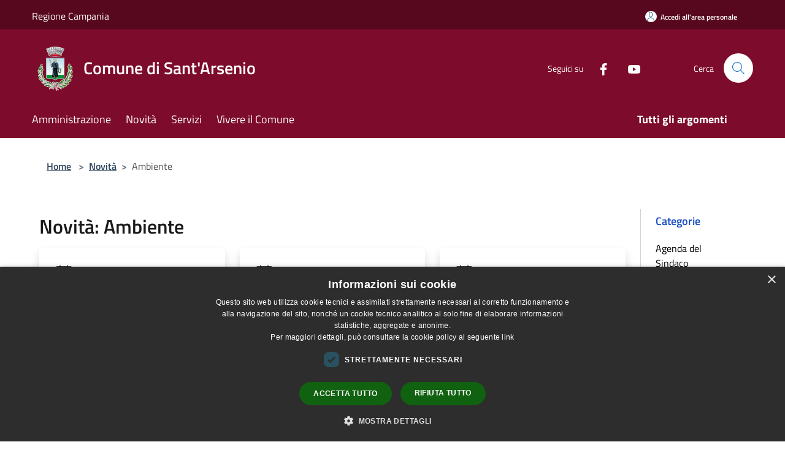

--- FILE ---
content_type: text/html; charset=UTF-8
request_url: https://comune.santarsenio.sa.it/it/news-category/102012
body_size: 114830
content:
<!doctype html>
<html class="no-js" lang="it">
    <head>
        <meta charset="utf-8">
        <meta name="viewport" content="width=device-width, initial-scale=1, shrink-to-fit=no">
        <meta http-equiv="X-UA-Compatible" content="IE=edge"/>
        <meta name="csrf-token" content="BLrgqIUmGUwQRIl6wEnsYFNQeS0nSfJCPpiBpMjT">
        <title>Novità - Comune di Sant&#039;Arsenio</title>
                <link rel="stylesheet" href="/bootstrap-italia/dist/css/bootstrap-italia.min.css">
        <link rel="stylesheet" href="/css/agid.css?id=8e7e936f4bacc1509d74">
        <link rel="stylesheet" href="/css/ionicons/ionicons.min.css">

                        <link rel="canonical" href="https://www.comune.santarsenio.sa.it/it/news-category/102012" />

        <style>
        
        .background-theme-lighter {
            background-color: rgba(125,11,43,0.1);
        }
    
        :root {
            --pui-cstm-primary: hsl(343deg,84%,27%);
            --pui-cstm-primary-rgb: 125, 11, 43;
            --pui-cstm-primary-hover: hsl(343deg, 84%, 37%);
            --pui-cstm-primary-active: hsl(343deg, 84%, 40%);
            --pui-cstm-primary-text-color: hsl(0deg, 0%, 100%);
            --pui-cstm-secondary: hsl(343deg, 84%, 27%);
            --pui-cstm-secondary-rgb: 125, 11, 43;
            --pui-cstm-secondary-hover: hsl(343deg, 84%, 37%);
            --pui-cstm-secondary-active: hsl(343deg, 84%, 40%);
            --pui-cstm-secondary-text-color: hsl(0deg, 0%, 100%);
        }
    
        .button-transparent {
            box-shadow: inset 0 0 0 2px #7d0b2b;
            color: #7d0b2b;
        }

        .text-button-transparent {
            color: #7d0b2b;
        }

        .icon-button-transparent {
            fill: #7d0b2b !important;
        }

        .button-fill-header {
            background-color: #7d0b2b;
        }

        .button-transparent:hover {
            box-shadow: inset 0 0 0 2px #700926;
            color: #700926;
        }

        .button-fill-header:hover {
            background-color: #700926;
        }

        .pagination-menu .page-link[aria-current] {
            color: #7d0b2b !important;
            border: 1px solid #7d0b2b !important;
        }

        .pagination-menu .page-link:hover {
            color: #700926 !important;
        }

        .pagination-menu .page-link .icon-primary {
            fill: #7d0b2b !important;
        }
    
        .responsive-table thead th {
            background-color: #7d0b2b;
            border: 1px solid #57071e;
        }

        .responsive-table thead th {
            background-color: #7d0b2b;
            border: 1px solid #57071e;
        }

        @media (min-width: 480px) {
            .responsive-table tbody th[scope=row] {
                border-left: 1px solid #57071e;
                border-bottom: 1px solid #57071e;
            }

            .responsive-table tbody td {
                border-left: 1px solid #57071e;
                border-bottom: 1px solid #57071e;
                border-right: 1px solid #57071e;
            }

            .responsive-table tbody td:last-of-type {
                border-right: 1px solid #57071e;
            }
        }

        @media (max-width: 767px) {
            .responsive-table tbody th[scope=row] {
                background-color:#7d0b2b;
            }
        }
    #footer-feedback {
        background-color: #7d0b2b;
    }#footer-banner {
        background-color: #7d0b2b;
    }.link-list-wrapper ul li a.list-item.active {
        background: #7d0b2b;
    }.it-header-slim-wrapper {
            background-color: #57071e;
        }
        .it-header-slim-wrapper .it-header-slim-wrapper-content .it-header-slim-right-zone button {
            background-color: #57071e;
        }
        .btn-personal {
            background-color: #57071e!important;
            border-color: #57071e!important;
        }
        .btn-personal:hover {
            background-color: #57071e!important;
            border-color: #57071e!important;
        }
        .btn-personal:active {
            background-color: #57071e!important;
            border-color: #57071e!important;
        }
        .btn-personal:focus {
            background-color: #57071e!important;
            border-color: #57071e!important;
            box-shadow: none !important;
        }.it-header-slim-wrapper .it-header-slim-wrapper-content .it-header-slim-right-zone button:hover {
            background-color: #4b0619;
        }.it-header-center-wrapper {
            background-color: #7d0b2b;
        }@media (min-width: 992px) {
            .it-header-navbar-wrapper {
                background-color: #7d0b2b;
            }
        }.page-father-button {
            background-color: #7d0b2b;
        }
    .navbar-alerts-link-active{
        background-color: #7d0b2b;
    }
    .btn-custom {
        background-color:#7d0b2b;
    }
    .btn-custom:focus {
        box-shadow: inset 0 1px 0 rgb(255 255 255 / 15%), 0 1px 1px rgb(0 0 0 / 8%), 0 0 0 0.2rem rgba(125,11,43,0.5);
    }
    .btn-custom:not(:disabled):not(.disabled).active,
    .btn-custom:not(:disabled):not(.disabled):active,
    .btn-custom:hover {
        background-color:#57071e;
    }
    .btn-custom:not(:disabled):not(.disabled).active:focus,
    .btn-custom:not(:disabled):not(.disabled):active:focus {
        box-shadow: inset 0 3px 5px rgb(0 0 0 / 13%), 0 0 0 0.2rem rgba(125,11,43,0.5);
    }/*custom  css events*/
        .events-bar {
            background-color: #7d0b2b!important;
        }
        .event__detail {
            background-color: #57071e!important;
        }
        .event--selected {
            background-color: #57071e;
        }
        .event:active, .event:focus, .event:hover {
            background-color: #57071e;
        }
        .it-calendar-wrapper .it-header-block-title {
            background-color: #7d0b2b;
        }
    
        .btn-registry {
            background-color: #7d0b2b;
        }
        .btn-registry:hover {
            background-color: #700926;
        }
        .btn-custom {
            background-color: #7d0b2b;
        }
        .btn-custom:hover {
            background-color: #700926;
        }
    
    #progressbar .active {
        color: #7d0b2b;
    }

    #progressbar li.active:before,
    #progressbar li.active:after {
        background: #7d0b2b;
    }

    .progress-bar {
        background-color: #7d0b2b;
    }

    .funkyradio input:checked ~ label:before,
    .funkyradio input:checked ~ label:before {
        background-color: #7d0b2b;
    }

    .funkyradio input:empty ~ label:before,
    .funkyradio input:empty ~ label:before {
        background-color: #7d0b2b;
    }

    #msform .action-button {
        background: #7d0b2b;
    }

    #msform .action-button:hover,
    #msform .action-button:focus {
        background-color: #700926;
    }

    #msform input:focus,
    #msform textarea:focus {
        border: 1px solid #7d0b2b;
    }
    
    #left-menu .pnrr_separator .bg {
        background-color: #7d0b2b;
    }
    .theme-color {
        background-color: #7d0b2b !important;
    }
    .time-events {
        background-color: #7d0b2b !important;
    }
        .btn-primary {
            border: 2px solid #7d0b2b;
        }
        .btn-primary:hover {
            border: 2px solid #700926;
        }
        .back-to-top {
            background-color: #7d0b2b;
        }
        .it-header-center-wrapper .h2.no_toc {
            background-color: #7d0b2b;
        }
    
        .link-list-wrapper ul li a span {
            color: #7d0b2b;
        }
    
    </style>
                <meta name="description" content="Sito ufficiale Comune di Sant&#039;Arsenio">
<meta property="og:title" content="Novità" />
<meta property="og:locale" content="it_IT" />
<meta property="og:description" content="" />
<meta property="og:type" content="website" />
<meta property="og:url" content="https://comune.santarsenio.sa.it/it/news-category/102012" />
<meta property="og:image" content="https://sant-arsenio-api.municipiumapp.it/s3/720x960/s3/6585/sito/stemma.jpg" />



    <link rel="icon" type="image/png" href="https://sant-arsenio-api.municipiumapp.it/s3/150x150/s3/6585/sito/stemma.jpg">
    <link rel="apple-touch-icon" href="https://sant-arsenio-api.municipiumapp.it/s3/150x150/s3/6585/sito/stemma.jpg">

    


<!-- Attenzione a buttare script lato API -->
    <script type="text/javascript" charset="UTF-8" src="//cdn.cookie-script.com/s/cf170cebde9da095a4454c56cfa43a6d.js"></script>
    </head>
    <body class="">
        <a href="#main-content" class="sr-only">Salta al contenuto principale</a>
                <div id="loading-layer" class="loading">
            <div class="loading__icon loading__icon--ripple">
                <div></div>
                <div></div>
            </div>
        </div>


        <header class="it-header-wrapper it-header-sticky" data-bs-toggle="sticky" data-bs-position-type="fixed" data-bs-sticky-class-name="is-sticky" data-bs-target="#header-nav-wrapper">
    <div class="it-header-slim-wrapper">
    <div class="container-fluid container-municipium-agid">
        <div class="row">
            <div class="col-12">
                <div class="it-header-slim-wrapper-content pl-0">

                                        <a class="d-lg-block navbar-brand"  href="http://www.regione.campania.it/" target="_blank" >
                                                    Regione Campania
                                            </a>


                    <div class="it-header-slim-right-zone">
                                                                            <a class="btn btn-primary btn-icon btn-full btn-personal"
                                href="https://comune.santarsenio.sa.it/it/private"
                                data-element="personal-area-login" aria-label="Accedi all&#039;area personale">
                                <span class="rounded-icon" aria-hidden="true">
                                    <svg class="icon icon-primary" aria-label="Accesso Utente">
                                        <use xlink:href="/bootstrap-italia/dist/svg/sprites.svg#it-user"></use>
                                    </svg>
                                </span>
                                <span class="d-none d-lg-block">Accedi all&#039;area personale</span>
                            </a>
                                                                                                
                                            </div>
                </div>
            </div>
        </div>
    </div>
</div>


    <div class="it-nav-wrapper">
        <div class="it-header-center-wrapper">
            <div class="container-fluid container-municipium-agid">
                <div class="row">
                    <div class="col-12">
                        <div class="it-header-center-content-wrapper">

                            <div class="it-brand-wrapper">
    <a href="/">

                    <span class="municipality__logo">
                <img src="//sant-arsenio-api.municipiumapp.it/s3/6585/sito/logo.jpg" alt="logo">
            </span>
        
                    <div class="ml-2 it-brand-text">
                <span class="h2 no_toc">Comune di Sant&#039;Arsenio</span>
            </div>
            </a>
</div>

                                                            <div class="it-right-zone">
                                                                        <div class="it-socials d-none d-md-flex">
                                        <span>Seguici su</span>
                                        <ul>
                                                                                                                                                <li class="single-social-phone">
                                                        <a aria-label="Facebook" href="https://www.facebook.com/profile.php?id=100067397363239" title="Facebook" target="_blank">
                                                            <svg class="icon" role="img" aria-label="Facebook"><use href="/bootstrap-italia/dist/svg/sprites.svg#it-facebook"></use></svg>
                                                        </a>
                                                    </li>
                                                                                                                                                                                                                                                                                            <li class="single-social-phone">
                                                        <a aria-label="Youtube" href="https://www.youtube.com/channel/UCo7CDqY09uL4HhbdFswINvQ/videos?view=57" title="Youtube" target="_blank">
                                                            <svg class="icon" role="img" aria-label="Youtube"><use href="/bootstrap-italia/dist/svg/sprites.svg#it-youtube"></use></svg>
                                                        </a>
                                                    </li>
                                                                                                                                                                                                                                                                                                                                                                                                                                                                                                                                                                                                                </ul>
                                    </div>
                                                                        <div class="it-search-wrapper">
                                        <span class="d-none d-md-block">Cerca</span>
                                        <a aria-label="Cerca" class="search-link rounded-icon"
                                        href="#" data-bs-toggle="modal" data-bs-target="#searchModal">
                                            <svg class="icon" aria-label="Cerca" role="img">
                                                <use
                                                    xlink:href="/svg/agid.svg#it-search"></use>
                                            </svg>
                                        </a>
                                    </div>
                                </div>
                                                    </div>
                    </div>
                </div>
            </div>
        </div>
                    <div class="it-header-navbar-wrapper" id="header-nav-wrapper">
                <div class="container-fluid container-municipium-agid">
                    <div class="row">
                        <div class="col-12">
                            <nav class="navbar navbar-expand-lg has-megamenu">
                                <button aria-controls="nav10" aria-expanded="false"
                                        aria-label="Toggle navigation" class="custom-navbar-toggler"
                                        data-bs-target="#nav10" data-bs-toggle="navbarcollapsible" type="button">
                                    <svg class="icon" aria-label="Menù" role="img">
                                        <use
                                            xlink:href="/svg/agid.svg#it-burger"></use>
                                    </svg>
                                </button>
                                <div class="navbar-collapsable" id="nav10">
                                    <div class="overlay"></div>
                                    <div class="menu-wrapper">
                                        <div class="close-div" style="padding:0px">
                                            <button class="btn close-menu" type="button" title="Chiudi menù">
                                                <svg class="icon icon-close" aria-label="Chiudi menù">
                                                    <use xlink:href="/svg/agid.svg#close"></use>
                                                </svg>
                                            </button>
                                        </div>
                                        <div class="navbar-logo mobile-only">
                                            <div class="row align-items-center">
                                                <div class="col-4">
                                                    <span class="municipality__logo pl-3">
                                                        <img src="//sant-arsenio-api.municipiumapp.it/s3/6585/sito/stemma.jpg" alt="logo">
                                                    </span>
                                                </div>
                                                <div class="col-6">
                                                    <span class="navbar-municipality">Comune di Sant&#039;Arsenio</span>
                                                </div>
                                                <div class="col-2">
                                                </div>
                                            </div>
                                        </div>
                                        <ul class="navbar-nav" id="main-navigation" data-element="main-navigation"
                                        >
                                                                                                                                                    <li class="nav-item">
        <a class="nav-link nav-link-menu " href="https://comune.santarsenio.sa.it/it/menu/amministrazione" target="" data-element="management">
                            <span>Amministrazione</span>
                    </a>
    </li>
                                                                                                                                                                                                    <li class="nav-item">
        <a class="nav-link nav-link-menu " href="https://comune.santarsenio.sa.it/it/menu/news" target="" data-element="news">
                            <span>Novità</span>
                    </a>
    </li>
                                                                                                                                                                                                    <li class="nav-item">
        <a class="nav-link nav-link-menu " href="https://comune.santarsenio.sa.it/it/menu/servizi" target="" data-element="all-services">
                            <span>Servizi</span>
                    </a>
    </li>
                                                                                                                                                                                                    <li class="nav-item">
        <a class="nav-link nav-link-menu " href="https://comune.santarsenio.sa.it/it/menu/vivere-il-comune" target="" data-element="live">
                            <span>Vivere il Comune</span>
                    </a>
    </li>
                                                                                                                                                                                                                                </ul>
                                                                                                                                                                    <ul class="navbar-nav navbar-nav-last" id="third-navigation">
                                                                                                                                                                                                                                                                                                                                                                                                                                                                                                                                                                                                                                                                                                                                                                                                                                                <li class="nav-item">
        <a class="nav-link nav-link-menu nav-link-last" href="https://comune.santarsenio.sa.it/it/topics" target="" data-element="all-topics">
                            <span><b>Tutti gli argomenti</b></span>
                    </a>
    </li>
                                                                                                                                                </ul>
                                                                                <ul class="navbar-nav navbar-nav-auth mobile-only">
                                                                                                                                        <li class="nav-item">
                                                    <a class="nav-link nav-link-menu mobile-only" href="https://comune.santarsenio.sa.it/it/private">
                                                        <span>Accedi all&#039;area personale</span>
                                                    </a>
                                                </li>
                                                                                                                                </ul>
                                                                                    <div class="container-social-phone mobile-only">
                                                <h1 class="h3">Seguici su</h1>
                                                <ul class="socials-phone">
                                                                                                                                                                    <li class="single-social-phone">
                                                            <a aria-label="Facebook" href="https://www.facebook.com/profile.php?id=100067397363239" title="Facebook" target="_blank">
                                                                <svg class="icon" aria-label="Facebook" role="img"><use href="/bootstrap-italia/dist/svg/sprites.svg#it-facebook"></use></svg>
                                                            </a>
                                                        </li>
                                                                                                                                                                                                                                                                                                                                        <li class="single-social-phone">
                                                            <a aria-label="Youtube" href="https://www.youtube.com/channel/UCo7CDqY09uL4HhbdFswINvQ/videos?view=57" title="Youtube" target="_blank">
                                                                <svg class="icon" aria-label="Youtube" role="img"><use href="/bootstrap-italia/dist/svg/sprites.svg#it-youtube"></use></svg>
                                                            </a>
                                                        </li>
                                                                                                                                                                                                                                                                                                                                                                                                                                                                                                                                                                                                                                                                                                                        </ul>
                                            </div>
                                                                            </div>
                                </div>
                            </nav>
                        </div>
                    </div>
                </div>
            </div>
            </div>
</header>

        <main id="main-content">

                                            <section id="breadcrumb" class=" container-fluid container-municipium-agid  px-4 my-4" >
    <div class="row">
        <div class="col px-lg-4">
            <nav class="breadcrumb-container" aria-label="breadcrumb">
                <ol class="breadcrumb" data-element="breadcrumb">
                    <li class="breadcrumb-item">
                        <a href="https://comune.santarsenio.sa.it/it">Home</a>
                        <span class="separator">&gt;</span>
                    </li>

                                                            


                    

                    
                                                                        <li class="breadcrumb-item">
                                <a href="https://comune.santarsenio.sa.it/it/menu/news">Novità</a><span class="separator">&gt;</span>
                            </li>
                                                                                            
                    
                    
                    
                    
                    
                    
                    

                    
                    
                    
                    
                    
                                                                                                    
                    
                    
                                        
                    
                    

                    
                    
                    
                    
                    
                    
                    
                    
                    
                                                                <li class="breadcrumb-item active" aria-current="page">
                            Ambiente
                        </li>
                    

                                                                
                                                            
                                        
                                        
                    
                                                            
                                        
                    
                    
                    
                    
                    
                    
                    
                    
                    
                    
                                        
                    
                    
                    
                    
                    
                                        
                    
                    
                    
                    
                    
                    
                    
                    
                    
                    
                                    </ol>
            </nav>

        </div>
    </div>
</section>
    
    <section id="page" class="container-fluid container-municipium-agid px-4 mt-4">
        <div class="row">
            <div class="col-lg-10 py-lg-2">
                                    <div>
    <h1 class="text--left " >
                                    Novità: Ambiente
                    
    </h1>

    
    
    </div>
                                <div>
                                                                    <div class="row">
                                                                                                                                <div class="col-md-4 news-block">
    <article class="card-wrapper card-space">
        <div class="card card-big rounded shadow  ">
                        <div class="card-body">
                                                        <div class="card-pretitle card-pretitle-link">
                        <a href="https://comune.santarsenio.sa.it/it/news?type=3">
                            <svg class="icon" aria-label="calendar" role="img">
                                <use xlink:href="/svg/agid.svg#it-calendar"></use>
                            </svg>Avvisi
                        </a>
                    </div>
                                                    <span class="h5 card-pretitle">
                        27 novembre 2025
                    </span>
                                <a href="https://comune.santarsenio.sa.it/it/news/102012/avviso-consegna-calendari-raccolta-rifiuti-anno-2026" class="link-detail">
                    <h1 class="h5 card-title">
                        Avviso  CONSEGNA CALENDARI RACCOLTA RIFIUTI ANNO 2026
                    </h1>
                </a>
                <p class="card-text">
                                            AVVISO  CONSEGNA CALENDARI RACCOLTA RIFIUTI ANNO 2026
                                    </p>
                <div>
                                            <a href="https://comune.santarsenio.sa.it/it/topics/53" class="link-argomenti"><span class="chip chip-simple chip-primary"><span class="chip-label">Sviluppo sostenibile</span></span></a>
                                    </div>
                <a class="read-more" href="https://comune.santarsenio.sa.it/it/news/102012/avviso-consegna-calendari-raccolta-rifiuti-anno-2026">
                    <span class="text">Leggi di più</span>
                    <svg class="icon" aria-label="Freccia destra" role="img">
                        <use xlink:href="/svg/agid.svg#it-arrow-right"></use>
                    </svg>
                </a>

            </div>
        </div>
    </article>
</div>
                                                                                                                                                                <div class="col-md-4 news-block">
    <article class="card-wrapper card-space">
        <div class="card card-big rounded shadow  ">
                        <div class="card-body">
                                                        <div class="card-pretitle card-pretitle-link">
                        <a href="https://comune.santarsenio.sa.it/it/news?type=3">
                            <svg class="icon" aria-label="calendar" role="img">
                                <use xlink:href="/svg/agid.svg#it-calendar"></use>
                            </svg>Avvisi
                        </a>
                    </div>
                                                    <span class="h5 card-pretitle">
                        16 ottobre 2025
                    </span>
                                <a href="https://comune.santarsenio.sa.it/it/news/102012/avviso-chiusura-del-centro-di-raccolta-comunale-sito-in-loc-difesa" class="link-detail">
                    <h1 class="h5 card-title">
                        Avviso chiusura del centro di raccolta comunale sito in loc. Difesa
                    </h1>
                </a>
                <p class="card-text">
                                            AVVISO CHIUSURA CENTRO DI RACCOLTA COMUNALE SITO IN LOC. DIFESA
                                    </p>
                <div>
                                            <a href="https://comune.santarsenio.sa.it/it/topics/1" class="link-argomenti"><span class="chip chip-simple chip-primary"><span class="chip-label">Accesso all'informazione</span></span></a>
                                    </div>
                <a class="read-more" href="https://comune.santarsenio.sa.it/it/news/102012/avviso-chiusura-del-centro-di-raccolta-comunale-sito-in-loc-difesa">
                    <span class="text">Leggi di più</span>
                    <svg class="icon" aria-label="Freccia destra" role="img">
                        <use xlink:href="/svg/agid.svg#it-arrow-right"></use>
                    </svg>
                </a>

            </div>
        </div>
    </article>
</div>
                                                                                                                                                                <div class="col-md-4 news-block">
    <article class="card-wrapper card-space">
        <div class="card card-big rounded shadow  ">
                        <div class="card-body">
                                                        <div class="card-pretitle card-pretitle-link">
                        <a href="https://comune.santarsenio.sa.it/it/news?type=3">
                            <svg class="icon" aria-label="calendar" role="img">
                                <use xlink:href="/svg/agid.svg#it-calendar"></use>
                            </svg>Avvisi
                        </a>
                    </div>
                                                    <span class="h5 card-pretitle">
                        13 ottobre 2025
                    </span>
                                <a href="https://comune.santarsenio.sa.it/it/news/102012/avviso-di-chiusura-centro-di-raccolta-comunale-per-il-giorno-13-10-2025" class="link-detail">
                    <h1 class="h5 card-title">
                        avviso di chiusura centro di raccolta comunale per il giorno 13.10.2025
                    </h1>
                </a>
                <p class="card-text">
                                            Si comunica che, come comunicato dalla società RAF Ecologia s.r.l., il Centro di Raccolta in Località Difesa resterà chiuso il giorno 13.10.2025.
                                    </p>
                <div>
                                            <a href="https://comune.santarsenio.sa.it/it/topics/1" class="link-argomenti"><span class="chip chip-simple chip-primary"><span class="chip-label">Accesso all'informazione</span></span></a>
                                    </div>
                <a class="read-more" href="https://comune.santarsenio.sa.it/it/news/102012/avviso-di-chiusura-centro-di-raccolta-comunale-per-il-giorno-13-10-2025">
                    <span class="text">Leggi di più</span>
                    <svg class="icon" aria-label="Freccia destra" role="img">
                        <use xlink:href="/svg/agid.svg#it-arrow-right"></use>
                    </svg>
                </a>

            </div>
        </div>
    </article>
</div>
                                                                                                                                                                <div class="col-md-4 news-block">
    <article class="card-wrapper card-space">
        <div class="card card-big rounded shadow card-img ">
                        <div class="card-body">
                                                        <div class="card-pretitle card-pretitle-link">
                        <a href="https://comune.santarsenio.sa.it/it/news?type=3">
                            <svg class="icon" aria-label="calendar" role="img">
                                <use xlink:href="/svg/agid.svg#it-calendar"></use>
                            </svg>Avvisi
                        </a>
                    </div>
                                                    <span class="h5 card-pretitle">
                        2 settembre 2025
                    </span>
                                <a href="https://comune.santarsenio.sa.it/it/news/102012/avviso-pubblico-nomina-commissione-locale-per-il-paesaggio" class="link-detail">
                    <h1 class="h5 card-title">
                        Avviso Pubblico - nomina Commissione locale per il Paesaggio
                    </h1>
                </a>
                <p class="card-text">
                                            Avviso Pubblico per costituzione "Commissione Locale per il Paesaggio"
                                    </p>
                <div>
                                            <a href="https://comune.santarsenio.sa.it/it/topics/1" class="link-argomenti"><span class="chip chip-simple chip-primary"><span class="chip-label">Accesso all'informazione</span></span></a>
                                    </div>
                <a class="read-more" href="https://comune.santarsenio.sa.it/it/news/102012/avviso-pubblico-nomina-commissione-locale-per-il-paesaggio">
                    <span class="text">Leggi di più</span>
                    <svg class="icon" aria-label="Freccia destra" role="img">
                        <use xlink:href="/svg/agid.svg#it-arrow-right"></use>
                    </svg>
                </a>

            </div>
        </div>
    </article>
</div>
                                                                                                                                                                <div class="col-md-4 news-block">
    <article class="card-wrapper card-space">
        <div class="card card-big rounded shadow card-img ">
                        <div class="card-body">
                                                        <div class="card-pretitle card-pretitle-link">
                        <a href="https://comune.santarsenio.sa.it/it/news?type=3">
                            <svg class="icon" aria-label="calendar" role="img">
                                <use xlink:href="/svg/agid.svg#it-calendar"></use>
                            </svg>Avvisi
                        </a>
                    </div>
                                                    <span class="h5 card-pretitle">
                        26 agosto 2025
                    </span>
                                <a href="https://comune.santarsenio.sa.it/it/news/102012/comunicazione-data-interventi-di-disinfestazione-adulticida-sul-territorio-comunale-di-sant-arsenio" class="link-detail">
                    <h1 class="h5 card-title">
                        Comunicazione  di disinfestazione adulticida sul territorio comunale di Sant&#039;Arsenio
                    </h1>
                </a>
                <p class="card-text">
                                            L'Intervento è in programma a partire dalle ore 02.00 nella notte tra mercoledì 10 e giovedì 11 Settembre 2025.
                                    </p>
                <div>
                                            <a href="https://comune.santarsenio.sa.it/it/topics/1" class="link-argomenti"><span class="chip chip-simple chip-primary"><span class="chip-label">Accesso all'informazione</span></span></a>
                                    </div>
                <a class="read-more" href="https://comune.santarsenio.sa.it/it/news/102012/comunicazione-data-interventi-di-disinfestazione-adulticida-sul-territorio-comunale-di-sant-arsenio">
                    <span class="text">Leggi di più</span>
                    <svg class="icon" aria-label="Freccia destra" role="img">
                        <use xlink:href="/svg/agid.svg#it-arrow-right"></use>
                    </svg>
                </a>

            </div>
        </div>
    </article>
</div>
                                                                                                                                                                <div class="col-md-4 news-block">
    <article class="card-wrapper card-space">
        <div class="card card-big rounded shadow  ">
                        <div class="card-body">
                                                        <div class="card-pretitle card-pretitle-link">
                        <a href="https://comune.santarsenio.sa.it/it/news?type=3">
                            <svg class="icon" aria-label="calendar" role="img">
                                <use xlink:href="/svg/agid.svg#it-calendar"></use>
                            </svg>Avvisi
                        </a>
                    </div>
                                                    <span class="h5 card-pretitle">
                        11 agosto 2025
                    </span>
                                <a href="https://comune.santarsenio.sa.it/it/news/102012/avviso-chiusura-centro-di-raccolta-il-11-08-2025-e-18-08-2025" class="link-detail">
                    <h1 class="h5 card-title">
                        AVVISO CHIUSURA CENTRO DI RACCOLTA IL 11/08/2025 e 18/08/2025
                    </h1>
                </a>
                <p class="card-text">
                                            Si comunica che, come comunicato dalla società RAF Ecologia s.r.l., il Centro di Raccolta in Località Difesa resterà chiuso il giorno 11.08.2025 ed il giorno 18.08.2025. Sant’Arsenio, 05.08.2025 Il Sindaco f.to Dott. Donato Pica
                                    </p>
                <div>
                                            <a href="https://comune.santarsenio.sa.it/it/topics/23" class="link-argomenti"><span class="chip chip-simple chip-primary"><span class="chip-label">Gestione rifiuti</span></span></a>
                                    </div>
                <a class="read-more" href="https://comune.santarsenio.sa.it/it/news/102012/avviso-chiusura-centro-di-raccolta-il-11-08-2025-e-18-08-2025">
                    <span class="text">Leggi di più</span>
                    <svg class="icon" aria-label="Freccia destra" role="img">
                        <use xlink:href="/svg/agid.svg#it-arrow-right"></use>
                    </svg>
                </a>

            </div>
        </div>
    </article>
</div>
                                                                                                                                                                <div class="col-md-4 news-block">
    <article class="card-wrapper card-space">
        <div class="card card-big rounded shadow card-img ">
                            <div class="img-responsive-wrapper">
                    <div class="img-responsive ">
                        <figure class="img-wrapper mb-0">
                            <img src="//sant-arsenio-api.municipiumapp.it/s3/6585/media/antincendio-2025.jpg" class="img-object-fit-contain" title="Servizio Antincendio Boschivo- Comunità Montana Vallo di Diano - Comunicazione" alt="Servizio Antincendio Boschivo- Comunità Montana Vallo di Diano - Comunicazione">
                        </figure>
                    </div>
                </div>
                        <div class="card-body">
                                                        <div class="card-pretitle card-pretitle-link">
                        <a href="https://comune.santarsenio.sa.it/it/news?type=3">
                            <svg class="icon" aria-label="calendar" role="img">
                                <use xlink:href="/svg/agid.svg#it-calendar"></use>
                            </svg>Avvisi
                        </a>
                    </div>
                                                    <span class="h5 card-pretitle">
                        30 giugno 2025
                    </span>
                                <a href="https://comune.santarsenio.sa.it/it/news/102012/servizio-antincendio-boschivo-comunita-montana-vallo-di-diano-comunicazione" class="link-detail">
                    <h1 class="h5 card-title">
                        Servizio Antincendio Boschivo- Comunità Montana Vallo di Diano - Comunicazione
                    </h1>
                </a>
                <p class="card-text">
                                            Comunità Montana Vallo di Diano, campagna Antincendio boschivo- Anno 2025 - Attivo il servizio  AIB dal prossimo 01/07/2025  fino  al 30/09/2025, come disposto dalla Direzione Generale Lavori Pubblici e Protezione Civile della Regione Campania
                                    </p>
                <div>
                                            <a href="https://comune.santarsenio.sa.it/it/topics/1" class="link-argomenti"><span class="chip chip-simple chip-primary"><span class="chip-label">Accesso all'informazione</span></span></a>
                                    </div>
                <a class="read-more" href="https://comune.santarsenio.sa.it/it/news/102012/servizio-antincendio-boschivo-comunita-montana-vallo-di-diano-comunicazione">
                    <span class="text">Leggi di più</span>
                    <svg class="icon" aria-label="Freccia destra" role="img">
                        <use xlink:href="/svg/agid.svg#it-arrow-right"></use>
                    </svg>
                </a>

            </div>
        </div>
    </article>
</div>
                                                                                                                                                                <div class="col-md-4 news-block">
    <article class="card-wrapper card-space">
        <div class="card card-big rounded shadow card-img ">
                            <div class="img-responsive-wrapper">
                    <div class="img-responsive ">
                        <figure class="img-wrapper mb-0">
                            <img src="//sant-arsenio-api.municipiumapp.it/s3/6585/media/images-3.jpg" class="img-object-fit-contain" title="La Biodiversità come risorsa per il Futuro.  9/24 Maggio 2025" alt="La Biodiversità come risorsa per il Futuro.  9/24 Maggio 2025">
                        </figure>
                    </div>
                </div>
                        <div class="card-body">
                                                        <div class="card-pretitle card-pretitle-link">
                        <a href="https://comune.santarsenio.sa.it/it/news?type=3">
                            <svg class="icon" aria-label="calendar" role="img">
                                <use xlink:href="/svg/agid.svg#it-calendar"></use>
                            </svg>Avvisi
                        </a>
                    </div>
                                                    <span class="h5 card-pretitle">
                        6 maggio 2025
                    </span>
                                <a href="https://comune.santarsenio.sa.it/it/news/102012/la-biodiversita-come-risorsa-per-il-futuro" class="link-detail">
                    <h1 class="h5 card-title">
                        La Biodiversità come risorsa per il Futuro.  9/24 Maggio 2025
                    </h1>
                </a>
                <p class="card-text">
                                            Viaggio alla scoperta  del patrimonio naturalistico, storico e culturale del Vallo di Diano
                                    </p>
                <div>
                                            <a href="https://comune.santarsenio.sa.it/it/topics/1" class="link-argomenti"><span class="chip chip-simple chip-primary"><span class="chip-label">Accesso all'informazione</span></span></a>
                                    </div>
                <a class="read-more" href="https://comune.santarsenio.sa.it/it/news/102012/la-biodiversita-come-risorsa-per-il-futuro">
                    <span class="text">Leggi di più</span>
                    <svg class="icon" aria-label="Freccia destra" role="img">
                        <use xlink:href="/svg/agid.svg#it-arrow-right"></use>
                    </svg>
                </a>

            </div>
        </div>
    </article>
</div>
                                                                                                                                                                <div class="col-md-4 news-block">
    <article class="card-wrapper card-space">
        <div class="card card-big rounded shadow card-img ">
                            <div class="img-responsive-wrapper">
                    <div class="img-responsive ">
                        <figure class="img-wrapper mb-0">
                            <img src="//sant-arsenio-api.municipiumapp.it/s3/6585/media/whatsapp-image-2025-02-25-at-17-44-49.jpeg" class="img-object-fit-contain" title="Avvistamento di lupi nel centro abitato " alt="Avvistamento di lupi nel centro abitato ">
                        </figure>
                    </div>
                </div>
                        <div class="card-body">
                                                        <div class="card-pretitle card-pretitle-link">
                        <a href="https://comune.santarsenio.sa.it/it/news?type=3">
                            <svg class="icon" aria-label="calendar" role="img">
                                <use xlink:href="/svg/agid.svg#it-calendar"></use>
                            </svg>Avvisi
                        </a>
                    </div>
                                                    <span class="h5 card-pretitle">
                        25 febbraio 2025
                    </span>
                                <a href="https://comune.santarsenio.sa.it/it/news/102012/avvistamento-di-lupi-nel-centro-abitato" class="link-detail">
                    <h1 class="h5 card-title">
                        Avvistamento di lupi nel centro abitato 
                    </h1>
                </a>
                <p class="card-text">
                                            Avviso importante alla cittadinanza 
                                    </p>
                <div>
                                            <a href="https://comune.santarsenio.sa.it/it/topics/1" class="link-argomenti"><span class="chip chip-simple chip-primary"><span class="chip-label">Accesso all'informazione</span></span></a>
                                    </div>
                <a class="read-more" href="https://comune.santarsenio.sa.it/it/news/102012/avvistamento-di-lupi-nel-centro-abitato">
                    <span class="text">Leggi di più</span>
                    <svg class="icon" aria-label="Freccia destra" role="img">
                        <use xlink:href="/svg/agid.svg#it-arrow-right"></use>
                    </svg>
                </a>

            </div>
        </div>
    </article>
</div>
                                                                                                                                                                <div class="col-md-4 news-block">
    <article class="card-wrapper card-space">
        <div class="card card-big rounded shadow card-img ">
                            <div class="img-responsive-wrapper">
                    <div class="img-responsive ">
                        <figure class="img-wrapper mb-0">
                            <img src="//sant-arsenio-api.municipiumapp.it/s3/6585/media/raccolta_rifiuti_bidoncini.jpg" class="img-object-fit-contain" title="Affidamento del servizio di igiene urbana del Comune di Sant&#039;Arsenio (SA) (Artt. 71 e 83 del D. Lgs. n. 36/2023) - CIG: B49D2FE2BB." alt="Affidamento del servizio di igiene urbana del Comune di Sant&#039;Arsenio (SA) (Artt. 71 e 83 del D. Lgs. n. 36/2023) - CIG: B49D2FE2BB.">
                        </figure>
                    </div>
                </div>
                        <div class="card-body">
                                                        <div class="card-pretitle card-pretitle-link">
                        <a href="https://comune.santarsenio.sa.it/it/news?type=3">
                            <svg class="icon" aria-label="calendar" role="img">
                                <use xlink:href="/svg/agid.svg#it-calendar"></use>
                            </svg>Avvisi
                        </a>
                    </div>
                                                    <span class="h5 card-pretitle">
                        5 dicembre 2024
                    </span>
                                <a href="https://comune.santarsenio.sa.it/it/news/102012/bando-di-gara-mediante-procedura-aperta-per-l-affidamento-del-servizio-di-igiene-urbana-del-comune-di-santarsenio-sa-artt-71-e-83-del-d-lgs-n-36-2023-cig-b49d2fe2bb" class="link-detail">
                    <h1 class="h5 card-title">
                        Affidamento del servizio di igiene urbana del Comune di Sant&#039;Arsenio (SA) (Artt. 71 e 83 del D. Lgs. n. 36/2023) - CIG: B49D2FE2BB.
                    </h1>
                </a>
                <p class="card-text">
                                            Bando di gara mediante Procedura Aperta
                                    </p>
                <div>
                                            <a href="https://comune.santarsenio.sa.it/it/topics/25" class="link-argomenti"><span class="chip chip-simple chip-primary"><span class="chip-label">Igiene pubblica</span></span></a>
                                    </div>
                <a class="read-more" href="https://comune.santarsenio.sa.it/it/news/102012/bando-di-gara-mediante-procedura-aperta-per-l-affidamento-del-servizio-di-igiene-urbana-del-comune-di-santarsenio-sa-artt-71-e-83-del-d-lgs-n-36-2023-cig-b49d2fe2bb">
                    <span class="text">Leggi di più</span>
                    <svg class="icon" aria-label="Freccia destra" role="img">
                        <use xlink:href="/svg/agid.svg#it-arrow-right"></use>
                    </svg>
                </a>

            </div>
        </div>
    </article>
</div>
                                                                                                                                                                <div class="col-md-4 news-block">
    <article class="card-wrapper card-space">
        <div class="card card-big rounded shadow card-img ">
                            <div class="img-responsive-wrapper">
                    <div class="img-responsive ">
                        <figure class="img-wrapper mb-0">
                            <img src="//sant-arsenio-api.municipiumapp.it/s3/6585/media/avviso.jpg" class="img-object-fit-contain" title="Progetti di valorizzazione del territorio" alt="Progetti di valorizzazione del territorio">
                        </figure>
                    </div>
                </div>
                        <div class="card-body">
                                                        <div class="card-pretitle card-pretitle-link">
                        <a href="https://comune.santarsenio.sa.it/it/news?type=3">
                            <svg class="icon" aria-label="calendar" role="img">
                                <use xlink:href="/svg/agid.svg#it-calendar"></use>
                            </svg>Avvisi
                        </a>
                    </div>
                                                    <span class="h5 card-pretitle">
                        5 novembre 2024
                    </span>
                                <a href="https://comune.santarsenio.sa.it/it/news/102012/progetti-di-valorizzazione-del-territorio" class="link-detail">
                    <h1 class="h5 card-title">
                        Progetti di valorizzazione del territorio
                    </h1>
                </a>
                <p class="card-text">
                                            Iniziative di carattere socio-artistico-culturale-ambientale
                                    </p>
                <div>
                                            <a href="https://comune.santarsenio.sa.it/it/topics/1" class="link-argomenti"><span class="chip chip-simple chip-primary"><span class="chip-label">Accesso all'informazione</span></span></a> <a href="https://comune.santarsenio.sa.it/it/topics/55" class="link-argomenti"><span class="chip chip-simple chip-primary"><span class="chip-label">Tempo libero</span></span></a>
                                    </div>
                <a class="read-more" href="https://comune.santarsenio.sa.it/it/news/102012/progetti-di-valorizzazione-del-territorio">
                    <span class="text">Leggi di più</span>
                    <svg class="icon" aria-label="Freccia destra" role="img">
                        <use xlink:href="/svg/agid.svg#it-arrow-right"></use>
                    </svg>
                </a>

            </div>
        </div>
    </article>
</div>
                                                                                                                                                                <div class="col-md-4 news-block">
    <article class="card-wrapper card-space">
        <div class="card card-big rounded shadow card-img ">
                            <div class="img-responsive-wrapper">
                    <div class="img-responsive ">
                        <figure class="img-wrapper mb-0">
                            <img src="//sant-arsenio-api.municipiumapp.it/s3/6585/media/parco-nazionale-del-cilento-vallo-di-diano-e-alburni.jpg" class="img-object-fit-contain" title="Bando per l&#039;assegnazione di contributi per l&#039;acquisto di recinzioni elettrificate" alt="Bando per l&#039;assegnazione di contributi per l&#039;acquisto di recinzioni elettrificate">
                        </figure>
                    </div>
                </div>
                        <div class="card-body">
                                                        <div class="card-pretitle card-pretitle-link">
                        <a href="https://comune.santarsenio.sa.it/it/news?type=3">
                            <svg class="icon" aria-label="calendar" role="img">
                                <use xlink:href="/svg/agid.svg#it-calendar"></use>
                            </svg>Avvisi
                        </a>
                    </div>
                                                    <span class="h5 card-pretitle">
                        10 ottobre 2024
                    </span>
                                <a href="https://comune.santarsenio.sa.it/it/news/102012/bando-per-l-assegnazione-di-contributi-per-l-acquisto-di-recinzioni-elettrificate" class="link-detail">
                    <h1 class="h5 card-title">
                        Bando per l&#039;assegnazione di contributi per l&#039;acquisto di recinzioni elettrificate
                    </h1>
                </a>
                <p class="card-text">
                                            Programma di interventi per l'acquisto di sistemi di prevenzione dei danni alle colture agricole causati da fauna selvatica
                                    </p>
                <div>
                                            <a href="https://comune.santarsenio.sa.it/it/topics/3" class="link-argomenti"><span class="chip chip-simple chip-primary"><span class="chip-label">Agricoltura</span></span></a> <a href="https://comune.santarsenio.sa.it/it/topics/50" class="link-argomenti"><span class="chip chip-simple chip-primary"><span class="chip-label">Risposta alle emergenze</span></span></a>
                                    </div>
                <a class="read-more" href="https://comune.santarsenio.sa.it/it/news/102012/bando-per-l-assegnazione-di-contributi-per-l-acquisto-di-recinzioni-elettrificate">
                    <span class="text">Leggi di più</span>
                    <svg class="icon" aria-label="Freccia destra" role="img">
                        <use xlink:href="/svg/agid.svg#it-arrow-right"></use>
                    </svg>
                </a>

            </div>
        </div>
    </article>
</div>
                                                                                                                                                                <div class="col-md-4 news-block">
    <article class="card-wrapper card-space">
        <div class="card card-big rounded shadow card-img ">
                            <div class="img-responsive-wrapper">
                    <div class="img-responsive ">
                        <figure class="img-wrapper mb-0">
                            <img src="//sant-arsenio-api.municipiumapp.it/s3/6585/media/ambiente.jpg" class="img-object-fit-contain" title="Avviso per prenotazione gazebo in località Lago del Monte Carmelo" alt="Avviso per prenotazione gazebo in località Lago del Monte Carmelo">
                        </figure>
                    </div>
                </div>
                        <div class="card-body">
                                                        <div class="card-pretitle card-pretitle-link">
                        <a href="https://comune.santarsenio.sa.it/it/news?type=3">
                            <svg class="icon" aria-label="calendar" role="img">
                                <use xlink:href="/svg/agid.svg#it-calendar"></use>
                            </svg>Avvisi
                        </a>
                    </div>
                                                    <span class="h5 card-pretitle">
                        5 agosto 2024
                    </span>
                                <a href="https://comune.santarsenio.sa.it/it/news/102012/avviso-per-prenotazione-gazebo-in-localita-lago-del-monte-carmelo" class="link-detail">
                    <h1 class="h5 card-title">
                        Avviso per prenotazione gazebo in località Lago del Monte Carmelo
                    </h1>
                </a>
                <p class="card-text">
                                            Indicazioni per la prenotazione con riferimento al periodo 14-19 Agosto 2024
                                    </p>
                <div>
                                            <a href="https://comune.santarsenio.sa.it/it/topics/1" class="link-argomenti"><span class="chip chip-simple chip-primary"><span class="chip-label">Accesso all'informazione</span></span></a> <a href="https://comune.santarsenio.sa.it/it/topics/55" class="link-argomenti"><span class="chip chip-simple chip-primary"><span class="chip-label">Tempo libero</span></span></a>
                                    </div>
                <a class="read-more" href="https://comune.santarsenio.sa.it/it/news/102012/avviso-per-prenotazione-gazebo-in-localita-lago-del-monte-carmelo">
                    <span class="text">Leggi di più</span>
                    <svg class="icon" aria-label="Freccia destra" role="img">
                        <use xlink:href="/svg/agid.svg#it-arrow-right"></use>
                    </svg>
                </a>

            </div>
        </div>
    </article>
</div>
                                                                                                                                                                <div class="col-md-4 news-block">
    <article class="card-wrapper card-space">
        <div class="card card-big rounded shadow card-img ">
                            <div class="img-responsive-wrapper">
                    <div class="img-responsive ">
                        <figure class="img-wrapper mb-0">
                            <img src="//sant-arsenio-api.municipiumapp.it/s3/6585/media/avviso.jpg" class="img-object-fit-contain" title="Affidamento dell’appalto del servizio di Gestione e Manutenzione dell’impianto di depurazione comunale e degli impianti di sollevamento ad esso connessi. " alt="Affidamento dell’appalto del servizio di Gestione e Manutenzione dell’impianto di depurazione comunale e degli impianti di sollevamento ad esso connessi. ">
                        </figure>
                    </div>
                </div>
                        <div class="card-body">
                                                        <div class="card-pretitle card-pretitle-link">
                        <a href="https://comune.santarsenio.sa.it/it/news?type=3">
                            <svg class="icon" aria-label="calendar" role="img">
                                <use xlink:href="/svg/agid.svg#it-calendar"></use>
                            </svg>Avvisi
                        </a>
                    </div>
                                                    <span class="h5 card-pretitle">
                        8 luglio 2024
                    </span>
                                <a href="https://comune.santarsenio.sa.it/it/news/102012/[base64]" class="link-detail">
                    <h1 class="h5 card-title">
                        Affidamento dell’appalto del servizio di Gestione e Manutenzione dell’impianto di depurazione comunale e degli impianti di sollevamento ad esso connessi. 
                    </h1>
                </a>
                <p class="card-text">
                                            Avviso pubblico di manifestazione di interesse per l’espletamento di una RDO su MEPA 
                                    </p>
                <div>
                                            <a href="https://comune.santarsenio.sa.it/it/topics/25" class="link-argomenti"><span class="chip chip-simple chip-primary"><span class="chip-label">Igiene pubblica</span></span></a>
                                    </div>
                <a class="read-more" href="https://comune.santarsenio.sa.it/it/news/102012/[base64]">
                    <span class="text">Leggi di più</span>
                    <svg class="icon" aria-label="Freccia destra" role="img">
                        <use xlink:href="/svg/agid.svg#it-arrow-right"></use>
                    </svg>
                </a>

            </div>
        </div>
    </article>
</div>
                                                                                                                                                                <div class="col-md-4 news-block">
    <article class="card-wrapper card-space">
        <div class="card card-big rounded shadow card-img ">
                            <div class="img-responsive-wrapper">
                    <div class="img-responsive ">
                        <figure class="img-wrapper mb-0">
                            <img src="//sant-arsenio-api.municipiumapp.it/s3/6585/media/avviso.jpg" class="img-object-fit-contain" title="Invito a non prelevare acqua per scopi irrigui dal fiume Secchio e lungo la Pedementona " alt="Invito a non prelevare acqua per scopi irrigui dal fiume Secchio e lungo la Pedementona ">
                        </figure>
                    </div>
                </div>
                        <div class="card-body">
                                                        <div class="card-pretitle card-pretitle-link">
                        <a href="https://comune.santarsenio.sa.it/it/news?type=3">
                            <svg class="icon" aria-label="calendar" role="img">
                                <use xlink:href="/svg/agid.svg#it-calendar"></use>
                            </svg>Avvisi
                        </a>
                    </div>
                                                    <span class="h5 card-pretitle">
                        14 giugno 2024
                    </span>
                                <a href="https://comune.santarsenio.sa.it/it/news/102012/invito-a-non-prelevare-acqua-per-scopi-irrigui-dal-fiume-secchio-e-lungo-la-pedementona" class="link-detail">
                    <h1 class="h5 card-title">
                        Invito a non prelevare acqua per scopi irrigui dal fiume Secchio e lungo la Pedementona 
                    </h1>
                </a>
                <p class="card-text">
                                            Invito del sindaco di Sant'Arsenio 
                                    </p>
                <div>
                                            <a href="https://comune.santarsenio.sa.it/it/topics/2" class="link-argomenti"><span class="chip chip-simple chip-primary"><span class="chip-label">Acqua</span></span></a>
                                    </div>
                <a class="read-more" href="https://comune.santarsenio.sa.it/it/news/102012/invito-a-non-prelevare-acqua-per-scopi-irrigui-dal-fiume-secchio-e-lungo-la-pedementona">
                    <span class="text">Leggi di più</span>
                    <svg class="icon" aria-label="Freccia destra" role="img">
                        <use xlink:href="/svg/agid.svg#it-arrow-right"></use>
                    </svg>
                </a>

            </div>
        </div>
    </article>
</div>
                                                                                    </div>
                        <div class="row">
                            <div class="col">
                                <nav class="pagination-wrapper justify-content-center" aria-label="">
                                    <ul class="pagination" role="navigation">
        
                    <li class="page-item disabled">
                <a class="page-link" href="#" tabindex="-1" aria-hidden="true">
                    <svg class="icon icon-primary"><use xlink:href="/svg/agid.svg#it-chevron-left"></use></svg>
                    <span class="sr-only">Pagina precedente</span>
                </a>
            </li>
        
        
                            <li class="page-item  active">
                <a class="page-link" href="https://comune.santarsenio.sa.it/it/news-category/102012?page=1">1</a>
            </li>
                    <li class="page-item ">
                <a class="page-link" href="https://comune.santarsenio.sa.it/it/news-category/102012?page=2">2</a>
            </li>
                    <li class="page-item ">
                <a class="page-link" href="https://comune.santarsenio.sa.it/it/news-category/102012?page=3">3</a>
            </li>
                
        

                    <li class="page-item">
                <a class="page-link" href="https://comune.santarsenio.sa.it/it/news-category/102012?page=2">
                    <span class="sr-only">Successiva &raquo;</span>
                    <svg class="icon icon-primary"><use xlink:href="/svg/agid.svg#it-chevron-right"></use></svg>
                </a>
            </li>
            </ul>

                                </nav>
                            </div>
                        </div>
                                    </div>
            </div>
            <div class="col-lg-2 pt-5 pt-lg-2 sidebar">
                <div class="link-list-wrapper">
    <ul class="link-list link-list-municipium">
        <li>
            <h3 id="heading-senza-link">
                Categorie
            </h3>
        </li>

                                <li>
                <a href="https://comune.santarsenio.sa.it/it/news-category/136017" class="list-item ">
                    Agenda del Sindaco                 </a>
            </li>
                                <li>
                <a href="https://comune.santarsenio.sa.it/it/news-category/102013" class="list-item ">
                    Agricoltura                 </a>
            </li>
                                <li>
                <a href="https://comune.santarsenio.sa.it/it/news-category/102012" class="list-item active">
                    Ambiente                 </a>
            </li>
                                <li>
                <a href="https://comune.santarsenio.sa.it/it/news-category/102009" class="list-item ">
                    Anagrafe                 </a>
            </li>
                                <li>
                <a href="https://comune.santarsenio.sa.it/it/news-category/101999" class="list-item ">
                    Artigianato                 </a>
            </li>
                                <li>
                <a href="https://comune.santarsenio.sa.it/it/news-category/101998" class="list-item ">
                    Commercio                 </a>
            </li>
                                <li>
                <a href="https://comune.santarsenio.sa.it/it/news-category/102004" class="list-item ">
                    Comune                 </a>
            </li>
                                <li>
                <a href="https://comune.santarsenio.sa.it/it/news-category/101992" class="list-item ">
                    Cultura                 </a>
            </li>
                                <li>
                <a href="https://comune.santarsenio.sa.it/it/news-category/101997" class="list-item ">
                    Economia                 </a>
            </li>
                                <li>
                <a href="https://comune.santarsenio.sa.it/it/news-category/102003" class="list-item ">
                    Edilizia                 </a>
            </li>
                                <li>
                <a href="https://comune.santarsenio.sa.it/it/news-category/102006" class="list-item ">
                    Emergenza                 </a>
            </li>
                                <li>
                <a href="https://comune.santarsenio.sa.it/it/news-category/102007" class="list-item ">
                    Giovani                 </a>
            </li>
                                <li>
                <a href="https://comune.santarsenio.sa.it/it/news-category/102005" class="list-item ">
                    Lavoro                 </a>
            </li>
                                <li>
                <a href="https://comune.santarsenio.sa.it/it/news-category/101994" class="list-item ">
                    Mobilità                 </a>
            </li>
                                <li>
                <a href="https://comune.santarsenio.sa.it/it/news-category/102008" class="list-item ">
                    Opere                 </a>
            </li>
                                <li>
                <a href="https://comune.santarsenio.sa.it/it/news-category/102014" class="list-item ">
                    Pari opportunità                 </a>
            </li>
                                <li>
                <a href="https://comune.santarsenio.sa.it/it/news-category/102015" class="list-item ">
                    Politica                 </a>
            </li>
                                <li>
                <a href="https://comune.santarsenio.sa.it/it/news-category/106582" class="list-item ">
                    Protezione Civile                 </a>
            </li>
                                <li>
                <a href="https://comune.santarsenio.sa.it/it/news-category/102001" class="list-item ">
                    Scuola                 </a>
            </li>
                                <li>
                <a href="https://comune.santarsenio.sa.it/it/news-category/101995" class="list-item ">
                    Servizi                 </a>
            </li>
                                <li>
                <a href="https://comune.santarsenio.sa.it/it/news-category/102010" class="list-item ">
                    Sociale                 </a>
            </li>
                                <li>
                <a href="https://comune.santarsenio.sa.it/it/news-category/102000" class="list-item ">
                    Sport                 </a>
            </li>
                                <li>
                <a href="https://comune.santarsenio.sa.it/it/news-category/136916" class="list-item ">
                    Tempo libero                 </a>
            </li>
                                <li>
                <a href="https://comune.santarsenio.sa.it/it/news-category/102011" class="list-item ">
                    Tributi                 </a>
            </li>
                                <li>
                <a href="https://comune.santarsenio.sa.it/it/news-category/101996" class="list-item ">
                    Turismo                 </a>
            </li>
                                <li>
                <a href="https://comune.santarsenio.sa.it/it/news-category/102002" class="list-item ">
                    Università                 </a>
            </li>
                                <li>
                <a href="https://comune.santarsenio.sa.it/it/news-category/101993" class="list-item ">
                    Viabilità                 </a>
            </li>
            </ul>
</div>
            </div>
        </div>
    </section>
            
        </main>

                    <section id="box-evaluate">
    <div class=" theme-color ">
        <div class="container">
            <div class="row d-flex justify-content-center border-container  theme-color ">
                <div class="col-12 col-lg-6">
                    <div class="cmp-rating pt-lg-80 pb-lg-80" id="">
                        <div class="card shadow card-wrapper card-evaluate" data-element="feedback">
                            <div class="cmp-rating__card-first flex flex-direction-column align-items-center">
                                <div class="card-header border-0">
                                                                        <h2 class="title-evaluate" data-element="feedback-title">Quanto sono chiare le informazioni su questa pagina?</h2>
                                                                    </div>
                                <input type="hidden" name="type" value="news-category">
                                <input type="hidden" name="path" value="it/news-category/102012">
                                <input type="hidden" name="lang" value="it">
                                <input type="hidden" name="typeEvaluateId" value="">
                                <div class="card-body">
                                    <fieldset class="rating rating-evaluate">
                                        <legend style="display:none">Valuta il Servizio</legend>
                                        <input type="radio" id="star5a" name="ratingA" value="5">
                                        <label class="full rating-star active" for="star5a" data-element="feedback-rate-5">
                                            <svg class="icon icon-sm" role="img" aria-labelledby="star5a" aria-label="star5" viewBox="0 0 24 24" id="it-star-full-1" xmlns="http://www.w3.org/2000/svg">
                                                <path d="M12 1.7L9.5 9.2H1.6L8 13.9l-2.4 7.6 6.4-4.7 6.4 4.7-2.4-7.6 6.4-4.7h-7.9L12 1.7z"></path>
                                                <path fill="none" d="M0 0h24v24H0z"></path>
                                            </svg>
                                        </label>
                                        <input type="radio" id="star4a" name="ratingA" value="4">
                                        <label class="full rating-star active" for="star4a" data-element="feedback-rate-4">
                                            <svg class="icon icon-sm" role="img" aria-labelledby="star4a" aria-label="star4" viewBox="0 0 24 24" id="it-star-full-2" xmlns="http://www.w3.org/2000/svg">
                                                <path d="M12 1.7L9.5 9.2H1.6L8 13.9l-2.4 7.6 6.4-4.7 6.4 4.7-2.4-7.6 6.4-4.7h-7.9L12 1.7z"></path>
                                                <path fill="none" d="M0 0h24v24H0z"></path>
                                            </svg>
                                        </label>
                                        <input type="radio" id="star3a" name="ratingA" value="3">
                                        <label class="full rating-star active" for="star3a" data-element="feedback-rate-3">
                                            <svg class="icon icon-sm" role="img" aria-labelledby="star3a" aria-label="star3" viewBox="0 0 24 24" id="it-star-full-3" xmlns="http://www.w3.org/2000/svg">
                                                <path d="M12 1.7L9.5 9.2H1.6L8 13.9l-2.4 7.6 6.4-4.7 6.4 4.7-2.4-7.6 6.4-4.7h-7.9L12 1.7z"></path>
                                                <path fill="none" d="M0 0h24v24H0z"></path>
                                            </svg>
                                        </label>
                                        <input type="radio" id="star2a" name="ratingA" value="2">
                                        <label class="full rating-star active" for="star2a" data-element="feedback-rate-2">
                                            <svg class="icon icon-sm" role="img" aria-labelledby="star2a" aria-label="star2" viewBox="0 0 24 24" id="it-star-full-4" xmlns="http://www.w3.org/2000/svg">
                                                <path d="M12 1.7L9.5 9.2H1.6L8 13.9l-2.4 7.6 6.4-4.7 6.4 4.7-2.4-7.6 6.4-4.7h-7.9L12 1.7z"></path>
                                                <path fill="none" d="M0 0h24v24H0z"></path>
                                            </svg>
                                        </label>
                                        <input type="radio" id="star1a" name="ratingA" value="1">
                                        <label class="full rating-star active" for="star1a" data-element="feedback-rate-1">
                                            <svg class="icon icon-sm" role="img" aria-labelledby="star1a" aria-label="star1" viewBox="0 0 24 24" id="it-star-full-5" xmlns="http://www.w3.org/2000/svg">
                                                <path d="M12 1.7L9.5 9.2H1.6L8 13.9l-2.4 7.6 6.4-4.7 6.4 4.7-2.4-7.6 6.4-4.7h-7.9L12 1.7z"></path>
                                                <path fill="none" d="M0 0h24v24H0z"></path>
                                            </svg>
                                        </label>
                                    </fieldset>
                                </div>
                            </div>
                            <div class="cmp-rating__card-second d-none" data-step="3">
                                <div class="card-header border-0 mb-0">
                                    <h1 class="title-medium-2-bold mb-0 h4" id="rating-feedback">Grazie, il tuo parere ci aiuterà a migliorare il servizio!</h1>
                                </div>
                            </div>
                            <div class="form-rating">
                                <div data-step="1">
                                    <div class="cmp-steps-rating">
                                        <fieldset class="fieldset-rating-one d-none" data-element="feedback-rating-positive">
                                            <div class="iscrizioni-header w-100">
                                                <div class="step-title d-flex align-items-center justify-content-between drop-shadow">
                                                    <legend class="d-block d-lg-inline" data-element="feedback-rating-question">Quali sono stati gli aspetti che hai preferito?</legend>
                                                    <h1 class="step step-first h6">1/2</h1>
                                                </div>
                                            </div>
                                            <div class="cmp-steps-rating__body">
                                                <div class="cmp-radio-list">
                                                    <div class="card card-teaser shadow-rating">
                                                        <div class="card-body">
                                                            <div class="form-check m-0">
                                                                <div class="radio-body border-bottom border-light cmp-radio-list__item">
                                                                    <input name="rating1" type="radio" id="radio-1">
                                                                    <label for="radio-1" data-element="feedback-rating-answer">Le indicazioni erano chiare</label>
                                                                </div>
                                                                <div class="radio-body border-bottom border-light cmp-radio-list__item">
                                                                    <input name="rating1" type="radio" id="radio-2">
                                                                    <label for="radio-2" data-element="feedback-rating-answer">Le indicazioni erano complete</label>
                                                                </div>
                                                                <div class="radio-body border-bottom border-light cmp-radio-list__item">
                                                                    <input name="rating1" type="radio" id="radio-3">
                                                                    <label for="radio-3" data-element="feedback-rating-answer">Capivo sempre che stavo procedendo correttamente</label>
                                                                </div>
                                                                <div class="radio-body border-bottom border-light cmp-radio-list__item">
                                                                    <input name="rating1" type="radio" id="radio-4">
                                                                    <label for="radio-4" data-element="feedback-rating-answer">Non ho avuto problemi tecnici</label>
                                                                </div>
                                                                <div class="radio-body border-bottom border-light cmp-radio-list__item">
                                                                    <input name="rating1" type="radio" id="radio-5">
                                                                    <label for="radio-5" data-element="feedback-rating-answer">Altro</label>
                                                                </div>
                                                            </div>
                                                        </div>
                                                    </div>
                                                </div>
                                            </div>
                                        </fieldset>
                                        <fieldset class="fieldset-rating-two d-none" data-element="feedback-rating-negative">
                                            <div class="iscrizioni-header w-100">
                                                <div class="step-title d-flex align-items-center justify-content-between drop-shadow">
                                                    <legend class="d-block d-lg-inline" data-element="feedback-rating-question">
                                                        Dove hai incontrato le maggiori difficoltà?
                                                    </legend>
                                                    <h1 class="step step-first h6">1/2</h1>
                                                </div>
                                            </div>
                                            <div class="cmp-steps-rating__body">
                                                <div class="cmp-radio-list">
                                                    <div class="card card-teaser shadow-rating">
                                                        <div class="card-body">
                                                            <div class="form-check m-0">
                                                                <div class="radio-body border-bottom border-light cmp-radio-list__item">
                                                                    <input name="rating2" type="radio" id="radio-6">
                                                                    <label for="radio-6" class="active" data-element="feedback-rating-answer">A volte le indicazioni non erano chiare</label>
                                                                </div>
                                                                <div class="radio-body border-bottom border-light cmp-radio-list__item">
                                                                    <input name="rating2" type="radio" id="radio-7">
                                                                    <label for="radio-7" class="active" data-element="feedback-rating-answer">A volte le indicazioni non erano complete</label>
                                                                </div>
                                                                <div class="radio-body border-bottom border-light cmp-radio-list__item">
                                                                    <input name="rating2" type="radio" id="radio-8">
                                                                    <label for="radio-8" class="active" data-element="feedback-rating-answer">A volte non capivo se stavo procedendo correttamente</label>
                                                                </div>
                                                                <div class="radio-body border-bottom border-light cmp-radio-list__item">
                                                                    <input name="rating2" type="radio" id="radio-9">
                                                                    <label for="radio-9" class="active" data-element="feedback-rating-answer">Ho avuto problemi tecnici</label>
                                                                </div>
                                                                <div class="radio-body border-bottom border-light cmp-radio-list__item">
                                                                    <input name="rating2" type="radio" id="radio-10">
                                                                    <label for="radio-10" class="active" data-element="feedback-rating-answer">Altro</label>
                                                                </div>
                                                            </div>
                                                        </div>
                                                    </div>
                                                </div>
                                            </div>
                                        </fieldset>
                                    </div>
                                </div>
                                <div class="second-fieldset d-none" data-step="2">
                                    <div class="cmp-steps-rating">
                                        <fieldset>
                                            <div class="iscrizioni-header w-100">
                                                <div class="step-title d-flex align-items-center justify-content-between drop-shadow mb-3">
                                                    <legend class="d-block d-lg-inline">
                                                        Vuoi aggiungere altri dettagli?
                                                    </legend>
                                                    <h1 class="step h6">2/2</h1>
                                                </div>
                                            </div>
                                            <div class="cmp-steps-rating__body">
                                                <div class="form-group evaluate-form-group">
                                                    <label for="formGroupExampleInputWithHelp" class="">Dettaglio</label>
                                                    <input type="text" autocomplete=feedback-input-text" data-element="feedback-input-text" class="form-control"
                                                           id="formGroupExampleInputWithHelp" aria-describedby="formGroupExampleInputWithHelpDescription" maxlength="200">
                                                    <small id="formGroupExampleInputWithHelpDescription" class="form-text">
                                                        Inserire massimo 200 caratteri</small>
                                                    <div class="frc-captcha mt-4" data-sitekey="MQEFVR26C37UVFOK"></div>
                                                    <small id="captcha-mandatory" class="form-text d-none">È necessario verificare che tu non sia un robot</small>
                                                </div>
                                            </div>
                                        </fieldset>
                                    </div>
                                </div>
                                <div class="d-flex flex-nowrap pt-4 w-100 justify-content-center button-shadow d-none container-button-evaluate">
                                    <button class="btn btn-outline-primary fw-bold me-4 btn-back" type="button">precedente</button>
                                    <button class="btn btn-primary fw-bold btn-next" type="submit" form="rating">successivo</button>
                                </div>
                            </div>
                        </div>
                    </div>
                </div>
            </div>
        </div>
    </div>
</section>

        
                    <section id="box-contacts">
        <div class="bg-grey-card pb-5 pt-0">
            <div class="container-fluid container-municipium-agid">
                <div class="row d-flex justify-content-center p-contacts">
                    <div class="col-12 col-lg-6">
                        <div class="cmp-contacts">
                            <div class="card w-100">
                                <div class="card-body card-body-contacts">
                                    <h2 class="title-medium-2-semi-bold">Contatta il comune</h2>
                                    <ul class="contact-list p-0">
                                                                                    <li>
                                                <a class="list-item" href="https://comune.santarsenio.sa.it/it/faq">
                                                <svg class="icon icon-primary icon-sm" aria-hidden="true" aria-label="Help">
                                                <use href="/bootstrap-italia/dist/svg/sprites.svg#it-help-circle"></use>
                                                </svg><span>Leggi le domande frequenti</span></a>
                                            </li>
                                                                                                                            <li><a class="list-item" href="https://comune.santarsenio.sa.it/it/help"
                                             data-element="contacts">
                                            <svg class="icon icon-primary icon-sm" aria-hidden="true" aria-label="Mail">
                                            <use href="/bootstrap-italia/dist/svg/sprites.svg#it-mail"></use>
                                            </svg><span>Richiedi Assistenza</span></a></li>
                                                                                                                            <li>
                                                <a class="list-item" href="tel:0975 398033">
                                                <svg class="icon icon-primary icon-sm" aria-hidden="true" aria-label="Phone">
                                                <use href="/bootstrap-italia/dist/svg/sprites.svg#it-hearing"></use>
                                                </svg><span>Chiama il comune 0975 398033</span></a>
                                            </li>
                                                                                                                                                                    <li>
                                                <a class="list-item" href="https://comune.santarsenio.sa.it/it/book" data-element="appointment-booking">
                                                <svg class="icon icon-primary icon-sm" aria-hidden="true" aria-label="Calendar">
                                                <use href="/bootstrap-italia/dist/svg/sprites.svg#it-calendar"></use>
                                                </svg><span>Prenota un appuntamento</span></a>
                                            </li>
                                                                            </ul>

                                                                            <h2 class="title-medium-2-semi-bold mt-4">Problemi in città</h2>
                                        <ul class="contact-list p-0">
                                        <li><a class="list-item" href="https://comune.santarsenio.sa.it/it/new-issue">
                                            <svg class="icon icon-primary icon-sm" aria-hidden="true" aria-label="Marker">
                                                <use href="/bootstrap-italia/dist/svg/sprites.svg#it-map-marker-circle"></use>
                                            </svg><span>Segnala disservizio</span></a></li>
                                        </ul>
                                                                    </div>
                            </div>
                        </div>
                    </div>
                </div>
            </div>
        </div>
    </section>
        
        <div class="bd-example">
            <a href="#top" aria-hidden="true" tabindex="-1" data-bs-toggle="backtotop" class="back-to-top back-to-top-show" id="example" aria-label="Torna su">
                <svg class="icon icon-light" aria-label="Torna su"><use href="/bootstrap-italia/dist/svg/sprites.svg#it-arrow-up"></use></svg>
            </a>
        </div>

        <footer class="it-footer">
        <div class="it-footer-main">
                                    <div class="container-fluid container-municipium-agid">
                <div class="footer-part-container">
                    <div class="row clearfix align-items-center">
                                                    <div class="col-sm-4">
                                <div class="it-brand-wrapper">
    <a href="/">

                    <span class="municipality__logo">
                <img src="//sant-arsenio-api.municipiumapp.it/s3/6585/sito/logo.jpg" alt="logo">
            </span>
        
                    <div class="ml-2 it-brand-text">
                <span class="h2 no_toc">Comune di Sant&#039;Arsenio</span>
            </div>
            </a>
</div>
                            </div>
                            <div class="col-sm-3">
                                <img class="eu_logo" src="/images/footer/logo-eu-inverted.svg" alt="Eu logo">
                            </div>
                            <div class="col-sm-2"></div>
                                                            <div class="col-sm-3 footer-part-container-custom footer-seguici">
                                    <h1 class="h4">
    Seguici su
</h1>

<ul class="list-inline text-left social">

                        <li class="list-inline-item">
                <a class="p-2 text-white socials" aria-label="Facebook" href="https://www.facebook.com/profile.php?id=100067397363239" title="Facebook" target="_blank">
                    <svg class="icon icon-sm icon-white align-top" role="img" aria-label="Social">
                        <use xlink:href="/svg/agid.svg#it-facebook"></use></svg>
                    <span class="sr-only">Facebook</span>
                </a>
            </li>
                                            <li class="list-inline-item">
                <a class="p-2 text-white socials" aria-label="Youtube" href="https://www.youtube.com/channel/UCo7CDqY09uL4HhbdFswINvQ/videos?view=57" title="Youtube" target="_blank">
                    <svg class="icon icon-sm icon-white align-top" role="img" aria-label="Social">
                        <use xlink:href="/svg/agid.svg#it-youtube"></use></svg>
                    <span class="sr-only">Youtube</span>
                </a>
            </li>
                                                                        
</ul>
                                </div>
                                                                        </div>
                </div>

                                    <div class="py-4 footer-part-container-custom">
                                                    <section class="lista-sezioni">
<div class="row">
<div class="col-lg-3 col-md-3 col-sm-6">
<h1>Amministrazione</h1>
<ul class="footer-list clearfix">
<li><a title="Organi di governo" href="/it/page/organi-di-governo-131">Organi di Governo</a></li>
<li><a title="Aree amministrative" href="/it/page/aree-amministrative-126">Aree Amministrative</a></li>
<li><a title="Uffici" href="/it/page/uffici-150">Uffici</a></li>
<li><a title="Enti e fondazioni" href="/it/page/enti-e-fondazioni-127">Enti e fondazioni</a></li>
<li><a title="Politici" href="/it/page/politici-127">Politici</a></li>
<li><a title="Personale amministrativo" href="/it/page/personale-amministrativo-127">Personale Amministrativo</a></li>
<li><a title="Documenti e Dati" href="/it/menu/175747">Documenti e dati</a></li>
</ul>
</div>
<div class="col-lg-3 col-md-3 col-sm-6">
<h1>Categorie di Servizio</h1>
<ul class="footer-list clearfix">
<li><a title="Anagrafe e stato civile" href="/it/page/anagrafe-e-stato-civile-129?fromService=1">Anagrafe e stato civile</a></li>
<li><a title="Cultura e tempo libero" href="/it/page/cultura-e-tempo-libero-126?fromService=1">Cultura e tempo libero</a></li>
<li><a title="Vita lavorativa" href="/it/page/vita-lavorativa-122?fromService=1">Vita lavorativa</a></li>
<li><a title="Imprese e Commercio" href="/it/page/imprese-e-commercio-123?fromService=1">Imprese e Commercio</a></li>
<li><a title="Appalti pubblici" href="/it/page/appalti-pubblici-123?fromService=1">Appalti pubblici</a></li>
<li><a title="Catasto e urbanistica" href="/it/page/catasto-e-urbanistica-124?fromService=1">Catasto e urbanistica</a></li>
<li><a title="Mobilit&agrave; e trasporti" href="/it/page/mobilita-e-trasporti-125?fromService=1">Mobilit&agrave; e trasporti</a></li>
</ul>
</div>
<div class="col-lg-3 col-md-3 col-sm-6">
<div>&nbsp;</div>
<ul class="footer-list clearfix">
<li><a title="Educazione e formazione" href="/it/page/educazione-e-formazione-124?fromService=1">Educazione e formazione</a></li>
<li><a title="Giustizia e sicurezza pubblica" href="/it/page/giustizia-e-sicurezza-pubblica-124?fromService=1">Giustizia e sicurezza pubblica</a></li>
<li><a title="Tributi,finanze e contravvenzioni" href="/it/page/tributi-finanze-e-contravvenzioni-123?fromService=1">Tributi,finanze e contravvenzioni</a></li>
<li><a title="Ambiente" href="/it/page/ambiente-148?fromService=1">Ambiente</a></li>
<li><a title="Salute, benessere e assistenza" href="/it/page/salute-benessere-e-assistenza-123?fromService=1">Salute, benessere e assistenza</a></li>
<li><a title="Autorizzazioni" href="/it/page/autorizzazioni-123?fromService=1">Autorizzazioni</a></li>
</ul>
</div>
<div class="col-lg-3 col-md-3 col-sm-6">
<h1>Novit&agrave;</h1>
<ul class="footer-list clearfix">
<li><a href="/it/news?type=1">Notizie</a></li>
<li><a href="/it/news?type=2">Comunicati</a></li>
<li><a href="/it/news?type=3">Avvisi</a></li>
</ul>
<h1>Vivere il Comune</h1>
<ul class="footer-list clearfix">
<li><a href="/it/point-of-interests">Luoghi</a></li>
<li><a href="/it/events">Eventi</a></li>
</ul>
</div>
<div class="col-lg-3 col-md-3 col-sm-6">
<h1>Contatti</h1>
<p>Comune di Sant'Arsenio <br />Piazza Domenico Pica 1 - 84037 - Sant'Arsenio <br />Codice Fiscale: 83002210652<br />Partita IVA: 00701890659 <br />IBAN: IT80J0878476440010002100100<br />Codice univoco ufficio: UF4Y4R</p>
<p>PEC: <a href="mailto:protocollo@pec.comune.santarsenio.sa.it">protocollo@pec.comune.santarsenio.sa.it</a> <br />Centralino Unico: 0975 398033</p>
</div>
<div class="col-lg-3 col-md-3 col-sm-6">
<div>&nbsp;</div>
<ul class="footer-list clearfix">
<li><a title="Prenotazione appuntamento" href="/it/book" data-element="appointment-booking">Prenotazione appuntamento</a></li>
<li><a title="Segnalazione disservizio" href="/it/new-issue" data-element="report-inefficiency">Segnalazione disservizio</a></li>
<li><a title="Accesso all'informazione" href="/it/faq" data-element="faq">Leggi le FAQ</a></li>
<li><a title="Richiesta assistenza" href="/it/help">Richiesta assistenza</a></li>
</ul>
</div>
<div class="col-lg-3 col-md-3 col-sm-6">
<div>&nbsp;</div>
<ul class="footer-list clearfix">
<li><a href="https://santarsenio.trasparenza-valutazione-merito.it/web/trasparenza/trasparenza" target="_blank" rel="noopener">Amministrazione trasparente</a></li>
<li><a title="Informativa privacy" href="/it/privacy">Informativa privacy</a></li>
<li><a href="/it/legal_notices" data-element="legal-notes">Note legali</a></li>
<li><a title="Dichiarazione di accessibilit&agrave;" href="https://form.agid.gov.it/view/128c53c0-6f83-11ef-93b3-657a12cfd7a5" target="_blank" rel="noopener" data-element="accessibility-link">Dichiarazione di accessibilit&agrave;</a></li>
</ul>
</div>
</div>
</section>
                                            </div>
                            </div>
        </div>
    <div class="it-footer-small-prints clearfix">
        <div class="container-fluid container-municipium-agid">
            <div class="row">
    <div class="col-6">
        <ul class="it-footer-small-prints-list list-inline mb-0 d-flex flex-column flex-md-row flex-wrap-wrap">
            <li class="list-inline-item ">
                <a href="https://comune.santarsenio.sa.it/it/feeds" title="Feed Rss">
                    RSS
                </a>
            </li>

            <li class="list-inline-item ">
                <a href="https://comune.santarsenio.sa.it/it/accessibility" title="Accessibilità">
                    Accessibilità
                </a>
            </li>

            <li class="list-inline-item ">
                <a href="https://comune.santarsenio.sa.it/it/privacy" title="Privacy" data-element="privacy-policy-link">
                    Privacy
                </a>
            </li>
            <li class="list-inline-item ">
                <a href="https://comune.santarsenio.sa.it/it/cookie" title="Cookie">
                    Cookie
                </a>
            </li>
            <li class="list-inline-item ">
                <a href="https://comune.santarsenio.sa.it/it/sitemap" title="Mappa del sito">
                    Mappa del sito
                </a>
            </li>

            
                                                                                            <li class="list-inline-item">
                            <a class="nav-link" href="https://old.comune.santarsenio.sa.it/" target="_blank">
                                Sito Precedente
                            </a>
                        </li>
                                                        </ul>
    </div>
    <div class="col-6">
        <ul class="it-footer-small-prints-list list-inline mb-0 d-flex flex-column flex-md-row justify-content-flex-end">
            <li class="list-inline-item ">
                <div id="footer-copy">
                                                                        Copyright © 2026 • Comune di Sant'Arsenio • Powered by <a href="http://www.municipiumapp.it">Municipium</a> • <a href=https://cloud.municipiumapp.it/admin>Accesso redazione</a>
                                                            </div>
            </li>
        </ul>
    </div>


</div>

        </div>
    </div>
</footer>
                <div class="modal fade" id="searchModal" tabindex="-1" role="dialog" aria-labelledby="searchModalTitle" aria-hidden="false">

    <div class="modal-dialog" role="document">
        <div class="modal-content py-4">

            <form id="ricerca" action="https://comune.santarsenio.sa.it/it/search" method="post">
                <input type="hidden" name="_token" value="BLrgqIUmGUwQRIl6wEnsYFNQeS0nSfJCPpiBpMjT">                <input type="hidden" name="type" value="">

                <div class="modal-header-fullsrc">
                    <div class="container-fluid container-municipium-agid">
                        <div class="row">
                            <div class="col-11">
                                <h1 class="modal-title" id="searchModalTitle">
                                    <span>Cerca</span>
                                </h1>
                            </div>
                            <div class="col-1">
                                <button class="close" type="button" data-bs-dismiss="modal" aria-label="Chiudi">
                                    <svg class="search_icon" style="fill:black" aria-label="Chiudi">
                                        <use xlink:href="/bootstrap-italia/dist/svg/sprites.svg#it-close"></use>
                                    </svg>
                                </button>
                            </div>
                        </div>
                    </div>
                </div>

                <div class="modal-body-search">
                    <div class="container-fluid container-municipium-agid">
                        <div class="row">
                            <div class="col-lg-12 col-md-12 col-sm-12">
                                <div class="form-group mt-5">
                                    <label class="active" for="input-search">
                                        Inserisci i termini di ricerca
                                    </label>
                                    <input type="text" id="input-search" autocomplete="off" name="search" value="">

                                </div>

                                <p>
                                    Seleziona il tipo di contenuti in cui vuoi cercare
                                </p>
                                <div class="search-types">

                                                                                                                <button type="button" class="search-type btn btn-default btn-xs btn-outline-primary" data-type="">
                                            Tutto
                                        </button>
                                                                            <button type="button" class="search-type btn btn-default btn-xs btn-outline-secondary" data-type="administration">
                                            Amministrazione
                                        </button>
                                                                            <button type="button" class="search-type btn btn-default btn-xs btn-outline-secondary" data-type="news">
                                            Notizie
                                        </button>
                                                                            <button type="button" class="search-type btn btn-default btn-xs btn-outline-secondary" data-type="servizi">
                                            Servizi
                                        </button>
                                                                            <button type="button" class="search-type btn btn-default btn-xs btn-outline-secondary" data-type="events">
                                            Eventi
                                        </button>
                                                                            <button type="button" class="search-type btn btn-default btn-xs btn-outline-secondary" data-type="point_of_interests">
                                            Punti di interesse
                                        </button>
                                                                            <button type="button" class="search-type btn btn-default btn-xs btn-outline-secondary" data-type="life_events">
                                            Eventi della vita
                                        </button>
                                                                            <button type="button" class="search-type btn btn-default btn-xs btn-outline-secondary" data-type="site_pages">
                                            Pagine
                                        </button>
                                                                            <button type="button" class="search-type btn btn-default btn-xs btn-outline-secondary" data-type="garbages">
                                            Rifiuti
                                        </button>
                                                                    </div>


                                <div class="mt-5">

                                    <button type="submit" class="btn btn-primary btn-lg btn-icon">
                                        <svg class="icon icon-white" aria-label="cerca nel sito">
                                            <use xlink:href="/svg/agid.svg#it-search"></use>
                                        </svg>
                                        <span>cerca nel sito</span>
                                    </button>
                                </div>

                            </div>
                        </div>

                    </div>
                </div>
            </form>
        </div>
    </div>
</div>

        <script>
            window.environment = "production";
        </script>

        <script src="/js/agid-home.js?id=768ce8b4217fb16b2539"></script>
        <script src="/js/all-agid-home.js?id=98c31f6098758e4cdb1e"></script>

                    <script src="/js/agid.js?id=b769351908ea0a524f9a"></script>
            <script src="/js/all-agid.js?id=85c2d801798c5e190aa9"></script>
            <script src="/js/jquery-validation/dist/jquery.validate.min.js"></script>
        
        <script src="/bootstrap-italia/dist/js/bootstrap-italia.bundle.min.js"></script>

            <script type="module" src="https://apis.maggioli.cloud/rest/captcha/v2/widget.module.min.js?version=1.1"></script>

            </body>
</html>
